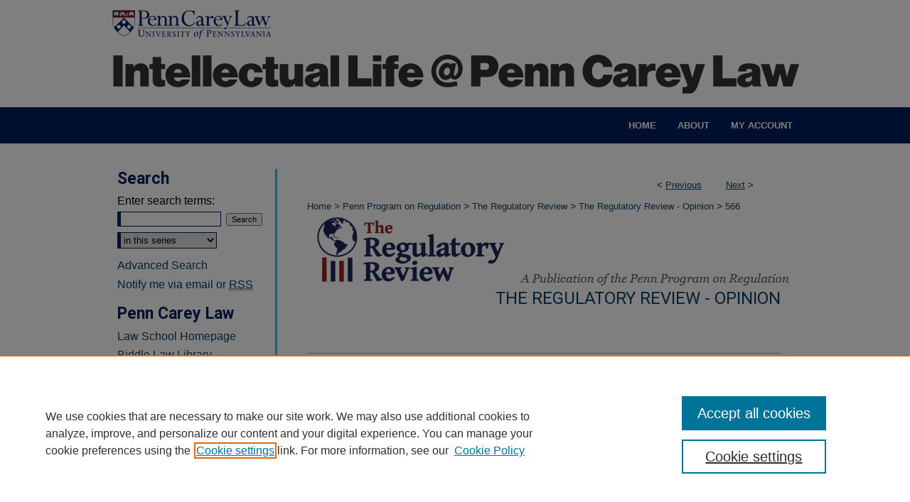

--- FILE ---
content_type: text/html; charset=UTF-8
request_url: https://scholarship.law.upenn.edu/regreview-opinion/566/
body_size: 9264
content:

<!DOCTYPE html>
<html lang="en">
<head><!-- inj yui3-seed: --><script type='text/javascript' src='//cdnjs.cloudflare.com/ajax/libs/yui/3.6.0/yui/yui-min.js'></script><script type='text/javascript' src='//ajax.googleapis.com/ajax/libs/jquery/1.10.2/jquery.min.js'></script><!-- Adobe Analytics --><script type='text/javascript' src='https://assets.adobedtm.com/4a848ae9611a/d0e96722185b/launch-d525bb0064d8.min.js'></script><script type='text/javascript' src=/assets/nr_browser_production.js></script>

<!-- def.1 -->
<meta charset="utf-8">
<meta name="viewport" content="width=device-width">
<title>
"Regulating Work in an Age of Fissuring and Automation" by Cynthia Estlund
</title>


<!-- FILE article_meta-tags.inc --><!-- FILE: /srv/sequoia/main/data/assets/site/article_meta-tags.inc -->
<meta itemprop="name" content="Regulating Work in an Age of Fissuring and Automation">
<meta property="og:title" content="Regulating Work in an Age of Fissuring and Automation">
<meta name="twitter:title" content="Regulating Work in an Age of Fissuring and Automation">
<meta property="article:author" content="Cynthia Estlund">
<meta name="author" content="Cynthia Estlund">
<meta name="robots" content="noodp, noydir">
<meta name="description" content="Why and when do firms hire employees? This question has grown urgent in light of two trends that are undermining the standard employment relationship: “fissuring,” or firms’ growing tendency to secure inputs from outside suppliers, and automation, or the replacement of human labor with machines. The latter has been going on for centuries. But many informed observers argue that “this time is different,” and that innovations in robotics, artificial intelligence, and machine learning are likely in the foreseeable future to destroy more jobs than they create—and will depress wages for much of the rest of the working population. The rise of both fissuring and automation imperils the stability of employment as a platform for delivering a range of basic social entitlements, and points toward shifting the locus of some of those entitlements, as well as their costs, off employment and onto a broader and more redistributive revenue base. The venerable “theory of the firm” tells us that firms hire employees, versus contracting with an outside supplier, when it is too costly to specify and enforce terms of performance through explicit contracting, such that direct supervision of the work within the firm is more cost-effective. Whether firms “make” what they need internally or “buy” it from outside contractors, another calculus governs the choice between deploying labor or investing in capital, such as machines or software. Simply put, firms hire employees when they can secure the inputs they need more cheaply, reliably, or effectively through the direct supervision of workers than through either outside suppliers or technological substitutes for labor. In recent decades, firms have found more ways and more reasons to contract out their labor needs rather than hiring employees directly. A raft of technologies have enhanced firms’ ability to specify terms and monitor suppliers’ performance. As a result, firms are able to reduce production costs while concentrating their internal resources on higher-profit-margin “core competencies.” Hence, the proliferation of global supply chains, domestic outsourcing, franchising arrangements, and other organizational innovations that David Weil, in his influential work, has called “fissuring.” Fissuring tends to undermine workers’ welfare because wages, working conditions, security, and opportunities for advancement are generally worse within supplier firms—and the competitive low-wage labor markets within which many operate—than they are within the internal labor markets of large integrated “lead firms.” Indeed, that is one key to the cost advantages that firms achieve through outsourcing. The rise of the “platform">
<meta itemprop="description" content="Why and when do firms hire employees? This question has grown urgent in light of two trends that are undermining the standard employment relationship: “fissuring,” or firms’ growing tendency to secure inputs from outside suppliers, and automation, or the replacement of human labor with machines. The latter has been going on for centuries. But many informed observers argue that “this time is different,” and that innovations in robotics, artificial intelligence, and machine learning are likely in the foreseeable future to destroy more jobs than they create—and will depress wages for much of the rest of the working population. The rise of both fissuring and automation imperils the stability of employment as a platform for delivering a range of basic social entitlements, and points toward shifting the locus of some of those entitlements, as well as their costs, off employment and onto a broader and more redistributive revenue base. The venerable “theory of the firm” tells us that firms hire employees, versus contracting with an outside supplier, when it is too costly to specify and enforce terms of performance through explicit contracting, such that direct supervision of the work within the firm is more cost-effective. Whether firms “make” what they need internally or “buy” it from outside contractors, another calculus governs the choice between deploying labor or investing in capital, such as machines or software. Simply put, firms hire employees when they can secure the inputs they need more cheaply, reliably, or effectively through the direct supervision of workers than through either outside suppliers or technological substitutes for labor. In recent decades, firms have found more ways and more reasons to contract out their labor needs rather than hiring employees directly. A raft of technologies have enhanced firms’ ability to specify terms and monitor suppliers’ performance. As a result, firms are able to reduce production costs while concentrating their internal resources on higher-profit-margin “core competencies.” Hence, the proliferation of global supply chains, domestic outsourcing, franchising arrangements, and other organizational innovations that David Weil, in his influential work, has called “fissuring.” Fissuring tends to undermine workers’ welfare because wages, working conditions, security, and opportunities for advancement are generally worse within supplier firms—and the competitive low-wage labor markets within which many operate—than they are within the internal labor markets of large integrated “lead firms.” Indeed, that is one key to the cost advantages that firms achieve through outsourcing. The rise of the “platform">
<meta name="twitter:description" content="Why and when do firms hire employees? This question has grown urgent in light of two trends that are undermining the standard employment relationship: “fissuring,” or firms’ growing tendency to secure inputs from outside suppliers, and automation, or the replacement of human labor with machines. The latter has been going on for centuries. But many informed observers argue that “this time is different,” and that innovations in robotics, artificial intelligence, and machine learning are likely in the foreseeable future to destroy more jobs than they create—and will depress wages for much of the rest of the working population. The rise of both fissuring and automation imperils the stability of employment as a platform for delivering a range of basic social entitlements, and points toward shifting the locus of some of those entitlements, as well as their costs, off employment and onto a broader and more redistributive revenue base. The venerable “theory of the firm” tells us that firms hire employees, versus contracting with an outside supplier, when it is too costly to specify and enforce terms of performance through explicit contracting, such that direct supervision of the work within the firm is more cost-effective. Whether firms “make” what they need internally or “buy” it from outside contractors, another calculus governs the choice between deploying labor or investing in capital, such as machines or software. Simply put, firms hire employees when they can secure the inputs they need more cheaply, reliably, or effectively through the direct supervision of workers than through either outside suppliers or technological substitutes for labor. In recent decades, firms have found more ways and more reasons to contract out their labor needs rather than hiring employees directly. A raft of technologies have enhanced firms’ ability to specify terms and monitor suppliers’ performance. As a result, firms are able to reduce production costs while concentrating their internal resources on higher-profit-margin “core competencies.” Hence, the proliferation of global supply chains, domestic outsourcing, franchising arrangements, and other organizational innovations that David Weil, in his influential work, has called “fissuring.” Fissuring tends to undermine workers’ welfare because wages, working conditions, security, and opportunities for advancement are generally worse within supplier firms—and the competitive low-wage labor markets within which many operate—than they are within the internal labor markets of large integrated “lead firms.” Indeed, that is one key to the cost advantages that firms achieve through outsourcing. The rise of the “platform">
<meta property="og:description" content="Why and when do firms hire employees? This question has grown urgent in light of two trends that are undermining the standard employment relationship: “fissuring,” or firms’ growing tendency to secure inputs from outside suppliers, and automation, or the replacement of human labor with machines. The latter has been going on for centuries. But many informed observers argue that “this time is different,” and that innovations in robotics, artificial intelligence, and machine learning are likely in the foreseeable future to destroy more jobs than they create—and will depress wages for much of the rest of the working population. The rise of both fissuring and automation imperils the stability of employment as a platform for delivering a range of basic social entitlements, and points toward shifting the locus of some of those entitlements, as well as their costs, off employment and onto a broader and more redistributive revenue base. The venerable “theory of the firm” tells us that firms hire employees, versus contracting with an outside supplier, when it is too costly to specify and enforce terms of performance through explicit contracting, such that direct supervision of the work within the firm is more cost-effective. Whether firms “make” what they need internally or “buy” it from outside contractors, another calculus governs the choice between deploying labor or investing in capital, such as machines or software. Simply put, firms hire employees when they can secure the inputs they need more cheaply, reliably, or effectively through the direct supervision of workers than through either outside suppliers or technological substitutes for labor. In recent decades, firms have found more ways and more reasons to contract out their labor needs rather than hiring employees directly. A raft of technologies have enhanced firms’ ability to specify terms and monitor suppliers’ performance. As a result, firms are able to reduce production costs while concentrating their internal resources on higher-profit-margin “core competencies.” Hence, the proliferation of global supply chains, domestic outsourcing, franchising arrangements, and other organizational innovations that David Weil, in his influential work, has called “fissuring.” Fissuring tends to undermine workers’ welfare because wages, working conditions, security, and opportunities for advancement are generally worse within supplier firms—and the competitive low-wage labor markets within which many operate—than they are within the internal labor markets of large integrated “lead firms.” Indeed, that is one key to the cost advantages that firms achieve through outsourcing. The rise of the “platform">
<meta name="keywords" content="Business, Rights, Administrative Law, Artificial Intelligence, Automation, Employment, Fissuring, Job Loss, Sharing Economy, tech, Technology">
<meta name="bepress_citation_series_title" content="The Regulatory Review - Opinion">
<meta name="bepress_citation_author" content="Estlund, Cynthia">
<meta name="bepress_citation_title" content="Regulating Work in an Age of Fissuring and Automation">
<meta name="bepress_citation_date" content="2019">
<!-- FILE: /srv/sequoia/main/data/assets/site/ir_download_link.inc -->
<!-- FILE: /srv/sequoia/main/data/assets/site/article_meta-tags.inc (cont) -->
<meta name="bepress_citation_abstract_html_url" content="https://scholarship.law.upenn.edu/regreview-opinion/566">
<meta name="bepress_citation_online_date" content="2022/11/10">
<meta name="viewport" content="width=device-width">
<!-- Additional Twitter data -->
<meta name="twitter:card" content="summary">
<!-- Additional Open Graph data -->
<meta property="og:type" content="article">
<meta property="og:url" content="https://scholarship.law.upenn.edu/regreview-opinion/566">
<meta property="og:site_name" content="Penn Carey Law: Legal Scholarship Repository">


<!-- Amplitude -->
<script type="text/javascript">
(function(e,t){var n=e.amplitude||{_q:[],_iq:{}};var r=t.createElement("script")
;r.type="text/javascript";r.async=true
;r.src="https://cdn.amplitude.com/libs/amplitude-4.5.2-min.gz.js"
;r.integrity="5ceGNbvkytO+PTI82JRl6GwJjVCw6k79kP4le5L5/m0Zny1P7taAF6YVvC4z4Pgj"
;r.onload=function(){if(e.amplitude.runQueuedFunctions){
e.amplitude.runQueuedFunctions()}else{
console.log("[Amplitude] Error: could not load SDK")}}
;var i=t.getElementsByTagName("script")[0];i.parentNode.insertBefore(r,i)
;function s(e,t){e.prototype[t]=function(){
this._q.push([t].concat(Array.prototype.slice.call(arguments,0)));return this}}
var o=function(){this._q=[];return this}
;var a=["add","append","clearAll","prepend","set","setOnce","unset"]
;for(var u=0;u<a.length;u++){s(o,a[u])}n.Identify=o;var c=function(){this._q=[]
;return this}
;var l=["setProductId","setQuantity","setPrice","setRevenueType","setEventProperties"]
;for(var p=0;p<l.length;p++){s(c,l[p])}n.Revenue=c
;var d=["init","logEvent","logRevenue","setUserId","setUserProperties","setOptOut","setVersionName","setDomain","setDeviceId","setGlobalUserProperties","identify","clearUserProperties","setGroup","logRevenueV2","regenerateDeviceId","groupIdentify","logEventWithTimestamp","logEventWithGroups","setSessionId","resetSessionId"]
;function v(e){function t(t){e[t]=function(){
e._q.push([t].concat(Array.prototype.slice.call(arguments,0)))}}
for(var n=0;n<d.length;n++){t(d[n])}}v(n);n.getInstance=function(e){
e=(!e||e.length===0?"$default_instance":e).toLowerCase()
;if(!n._iq.hasOwnProperty(e)){n._iq[e]={_q:[]};v(n._iq[e])}return n._iq[e]}
;e.amplitude=n})(window,document);

amplitude.getInstance().init("1d890e80ea7a0ccc43c2b06438458f50");
</script>

<!-- FILE: article_meta-tags.inc (cont) -->
<meta name="bepress_is_article_cover_page" content="1">


<!-- sh.1 -->
<link rel="stylesheet" href="/ir-style.css" type="text/css" media="screen">
<link rel="stylesheet" href="/ir-custom.css" type="text/css" media="screen">
<link rel="stylesheet" href="../ir-custom.css" type="text/css" media="screen">
<link rel="stylesheet" href="/ir-local.css" type="text/css" media="screen">
<link rel="stylesheet" href="../ir-local.css" type="text/css" media="screen">
<link rel="stylesheet" href="/ir-print.css" type="text/css" media="print">
<link type="text/css" rel="stylesheet" href="/assets/floatbox/floatbox.css">
<link rel="alternate" type="application/rss+xml" title="Site Feed" href="/recent.rss">
<link rel="shortcut icon" href="/favicon.ico" type="image/x-icon">
<!--[if IE]>
<link rel="stylesheet" href="/ir-ie.css" type="text/css" media="screen">
<![endif]-->

<!-- JS  -->
<script type="text/javascript" src="/assets/jsUtilities.js"></script>
<script type="text/javascript" src="/assets/footnoteLinks.js"></script>
<script type="text/javascript" src="/assets/scripts/yui-init.pack.js"></script>
<script type="text/javascript" src="/assets/scripts/bepress-init.debug.js"></script>
<script type="text/javascript" src="/assets/scripts/JumpListYUI.pack.js"></script>

<!-- end sh.1 -->




<script type="text/javascript">var pageData = {"page":{"environment":"prod","productName":"bpdg","language":"en","name":"ir_series:article","businessUnit":"els:rp:st"},"visitor":{}};</script>

</head>
<body id="geo-series">
<!-- FILE /srv/sequoia/main/data/scholarship.law.upenn.edu/assets/header.pregen --><!-- FILE: /srv/sequoia/main/data/assets/site/mobile_nav.inc --><!--[if !IE]>-->
<script src="/assets/scripts/dc-mobile/dc-responsive-nav.js"></script>

<header id="mobile-nav" class="nav-down device-fixed-height" style="visibility: hidden;">
  
  
  <nav class="nav-collapse">
    <ul>
      <li class="menu-item active device-fixed-width"><a href="https://scholarship.law.upenn.edu" title="Home" data-scroll >Home</a></li>
      <li class="menu-item device-fixed-width"><a href="https://scholarship.law.upenn.edu/do/search/advanced/" title="Search" data-scroll ><i class="icon-search"></i> Search</a></li>
      <li class="menu-item device-fixed-width"><a href="https://scholarship.law.upenn.edu/communities.html" title="Browse" data-scroll >Browse Collections</a></li>
      <li class="menu-item device-fixed-width"><a href="/cgi/myaccount.cgi?context=regreview-opinion" title="My Account" data-scroll >My Account</a></li>
      <li class="menu-item device-fixed-width"><a href="https://scholarship.law.upenn.edu/about.html" title="About" data-scroll >About</a></li>
      <li class="menu-item device-fixed-width"><a href="https://network.bepress.com" title="Digital Commons Network" data-scroll ><img width="16" height="16" alt="DC Network" style="vertical-align:top;" src="/assets/md5images/8e240588cf8cd3a028768d4294acd7d3.png"> Digital Commons Network™</a></li>
    </ul>
  </nav>
</header>

<script src="/assets/scripts/dc-mobile/dc-mobile-nav.js"></script>
<!--<![endif]-->
<!-- FILE: /srv/sequoia/main/data/scholarship.law.upenn.edu/assets/header.pregen (cont) -->



<div id="upennlaw">
	<div id="container">
		<a href="#main" class="skiplink" accesskey="2" >Skip to main content</a>

					
			<div id="header" role="banner">
				<a href="https://scholarship.law.upenn.edu" id="banner_link" title="Penn Carey Law: Legal Scholarship Repository" >
					<img id="banner_image" alt="Penn Carey Law: Legal Scholarship Repository" width='980' height='151' src="/assets/md5images/0004d8ba6420b4f67fd9b27f0c864dad.png">
				</a>	
				
					<a href="https://www.law.upenn.edu/" id="logo_link" title="University of Pennsylvania Carey Law School" >
						<img id="logo_image" alt="University of Pennsylvania Carey Law School" width='240' height='61' src="/assets/md5images/653b096690f1a9595c4e4eec53e58ff0.png">
					</a>	
				
			</div>
					
			<div id="navigation">
				<!-- FILE: /srv/sequoia/main/data/assets/site/ir_navigation.inc --><div id="tabs" role="navigation" aria-label="Main"><ul><li id="tabone"><a href="https://scholarship.law.upenn.edu" title="Home" ><span>Home</span></a></li><li id="tabtwo"><a href="https://scholarship.law.upenn.edu/about.html" title="About" ><span>About</span></a></li><li id="tabthree"><a href="https://scholarship.law.upenn.edu/faq.html" title="FAQ" ><span>FAQ</span></a></li><li id="tabfour"><a href="https://scholarship.law.upenn.edu/cgi/myaccount.cgi?context=regreview-opinion  " title="My Account" ><span>My Account</span></a></li></ul></div>


<!-- FILE: /srv/sequoia/main/data/scholarship.law.upenn.edu/assets/header.pregen (cont) -->
			</div>
		

		<div id="wrapper">
			<div id="content">
				<div id="main" class="text" role="main">

<script type="text/javascript" src="/assets/floatbox/floatbox.js"></script>  
<!-- FILE: /srv/sequoia/main/data/assets/site/article_pager.inc -->

<div id="breadcrumb"><ul id="pager">

                
                 
<li>&lt; <a href="https://scholarship.law.upenn.edu/regreview-opinion/565" class="ignore" >Previous</a></li>
        
        
        

                
                 
<li><a href="https://scholarship.law.upenn.edu/regreview-opinion/567" class="ignore" >Next</a> &gt;</li>
        
        
        
<li>&nbsp;</li></ul><div class="crumbs"><!-- FILE: /srv/sequoia/main/data/assets/site/ir_breadcrumb.inc -->

<div class="crumbs" role="navigation" aria-label="Breadcrumb">
	<p>
	
	
			<a href="https://scholarship.law.upenn.edu" class="ignore" >Home</a>
	
	
	
	
	
	
	
	
	
	
	 <span aria-hidden="true">&gt;</span> 
		<a href="https://scholarship.law.upenn.edu/ppr" class="ignore" >Penn Program on Regulation</a>
	
	
	
	
	
	
	 <span aria-hidden="true">&gt;</span> 
		<a href="https://scholarship.law.upenn.edu/regreview" class="ignore" >The Regulatory Review</a>
	
	
	
	
	
	
	 <span aria-hidden="true">&gt;</span> 
		<a href="https://scholarship.law.upenn.edu/regreview-opinion" class="ignore" >The Regulatory Review - Opinion</a>
	
	
	
	
	
	 <span aria-hidden="true">&gt;</span> 
		<a href="https://scholarship.law.upenn.edu/regreview-opinion/566" class="ignore" aria-current="page" >566</a>
	
	
	
	</p>
</div>


<!-- FILE: /srv/sequoia/main/data/assets/site/article_pager.inc (cont) --></div>
</div>
<!-- FILE: /srv/sequoia/main/data/assets/site/ir_series/article/index.html (cont) -->
<!-- FILE: /srv/sequoia/main/data/assets/site/ir_series/article/article_info.inc --><!-- FILE: /srv/sequoia/main/data/assets/site/openurl.inc -->

























<!-- FILE: /srv/sequoia/main/data/assets/site/ir_series/article/article_info.inc (cont) -->
<!-- FILE: /srv/sequoia/main/data/assets/site/ir_download_link.inc -->









	
	
	
    
    
    
	
	
	
	
	
		
		
	
	

<!-- FILE: /srv/sequoia/main/data/assets/site/ir_series/article/article_info.inc (cont) -->
<!-- FILE: /srv/sequoia/main/data/assets/site/ir_series/article/ir_article_header.inc -->


<div id="series-header">
<!-- FILE: /srv/sequoia/main/data/assets/site/ir_series/ir_series_logo.inc -->



 






	
	
	
	
	
	
		
			<div id="community-logo">
				
				
					
					
						<img alt="The Regulatory Review" style="height:auto;width:px;" class="ignore" width='688' height='106' src="../../assets/md5images/adb2b4128a1fac57caa5887fd0399922.png">
					
				
			</div>
		
	
<!-- FILE: /srv/sequoia/main/data/assets/site/ir_series/article/ir_article_header.inc (cont) --><h2 id="series-title"><a href="https://scholarship.law.upenn.edu/regreview-opinion" >The Regulatory Review - Opinion</a></h2></div>
<div style="clear: both">&nbsp;</div>

<div id="sub">
<div id="alpha">
<!-- FILE: /srv/sequoia/main/data/assets/site/ir_series/article/article_info.inc (cont) --><div id='title' class='element'>
<h4>Title</h4>
<h3>Regulating Work in an Age of Fissuring and Automation</h3>
</div>
<div class='clear'></div>
<div id='authors' class='element'>
<h4>Authors</h4>
<p class="author"><a href='https://scholarship.law.upenn.edu/do/search/?q=author%3A%22Cynthia%20Estlund%22&start=0&context=3571832'><strong>Cynthia Estlund</strong></a><br />
</p></div>
<div class='clear'></div>
<div id='document_type' class='element'>
<h4>Document Type</h4>
<p>Online Essay</p>
</div>
<div class='clear'></div>
<div id='publication_date' class='element'>
<h4>Publication Date</h4>
<p>4-8-2019</p>
</div>
<div class='clear'></div>
<div id='comments' class='element'>
<h4>Description</h4>
<p>Employers may increasingly automate their workplaces, requiring a new approach to workplace regulation.</p>
</div>
<div class='clear'></div>
<div id='keywords' class='element'>
<h4>Keywords</h4>
<p>Business, Rights, Administrative Law, Artificial Intelligence, Automation, Employment, Fissuring, Job Loss, Sharing Economy, tech, Technology</p>
</div>
<div class='clear'></div>
<div id='recommended_citation' class='element'>
<h4>Recommended Citation</h4>
<!-- FILE: /srv/sequoia/main/data/scholarship.law.upenn.edu/assets/ir_series/ir_citation.inc --><p>
    Estlund, Cynthia, "Regulating Work in an Age of Fissuring and Automation" (2019). <em>The Regulatory Review - Opinion</em>.  566.
    <br>
    
    
        https://scholarship.law.upenn.edu/regreview-opinion/566
    
    

</p>
<!-- FILE: /srv/sequoia/main/data/assets/site/ir_series/article/article_info.inc (cont) --></div>
<div class='clear'></div>
</div>
    </div>
    <div id='beta_7-3'>
<!-- FILE: /srv/sequoia/main/data/assets/site/info_box_7_3.inc --><!-- FILE: /srv/sequoia/main/data/assets/site/openurl.inc -->

























<!-- FILE: /srv/sequoia/main/data/assets/site/info_box_7_3.inc (cont) -->
<!-- FILE: /srv/sequoia/main/data/assets/site/ir_download_link.inc -->









	
	
	
    
    
    
	
	
	
	
	
		
		
	
	

<!-- FILE: /srv/sequoia/main/data/assets/site/info_box_7_3.inc (cont) -->


	<!-- FILE: /srv/sequoia/main/data/assets/site/info_box_download_button.inc --><div class="aside download-button">
    <a id="remote-link" class="btn" href="https://www.theregreview.org/2019/04/08/estlund-regulating-work-fissuring-automation/" title="Link opens in new window" target="_blank" > 
    	<i class="icon-external-link" aria-hidden="true"></i>
      Link to Full Text
    </a>
</div>


<!-- FILE: /srv/sequoia/main/data/assets/site/info_box_7_3.inc (cont) -->
	<!-- FILE: /srv/sequoia/main/data/assets/site/info_box_embargo.inc -->
<!-- FILE: /srv/sequoia/main/data/assets/site/info_box_7_3.inc (cont) -->

<!-- FILE: /srv/sequoia/main/data/assets/site/info_box_custom_upper.inc -->
<!-- FILE: /srv/sequoia/main/data/assets/site/info_box_7_3.inc (cont) -->
<!-- FILE: /srv/sequoia/main/data/assets/site/info_box_openurl.inc -->
<!-- FILE: /srv/sequoia/main/data/assets/site/info_box_7_3.inc (cont) -->

<!-- FILE: /srv/sequoia/main/data/assets/site/info_box_article_metrics.inc -->






<div id="article-stats" class="aside hidden">

    <p class="article-downloads-wrapper hidden"><span id="article-downloads"></span> DOWNLOADS</p>
    <p class="article-stats-date hidden">Since November 10, 2022</p>

    <p class="article-plum-metrics">
        <a href="https://plu.mx/plum/a/?repo_url=https://scholarship.law.upenn.edu/regreview-opinion/566" class="plumx-plum-print-popup plum-bigben-theme" data-badge="true" data-hide-when-empty="true" ></a>
    </p>
</div>
<script type="text/javascript" src="//cdn.plu.mx/widget-popup.js"></script>



<!-- Article Download Counts -->
<script type="text/javascript" src="/assets/scripts/article-downloads.pack.js"></script>
<script type="text/javascript">
    insertDownloads(32169892);
</script>


<!-- Add border to Plum badge & download counts when visible -->
<script>
// bind to event when PlumX widget loads
jQuery('body').bind('plum:widget-load', function(e){
// if Plum badge is visible
  if (jQuery('.PlumX-Popup').length) {
// remove 'hidden' class
  jQuery('#article-stats').removeClass('hidden');
  jQuery('.article-stats-date').addClass('plum-border');
  }
});
// bind to event when page loads
jQuery(window).bind('load',function(e){
// if DC downloads are visible
  if (jQuery('#article-downloads').text().length > 0) {
// add border to aside
  jQuery('#article-stats').removeClass('hidden');
  }
});
</script>

<!-- Amplitude Event Tracking -->


<script>
$(function() {

  // This is the handler for Plum popup engagement on mouseover
  $("#article-stats").on("mouseover", "a.plx-wrapping-print-link", function(event) {
    // Send the event to Amplitude
    amplitude.getInstance().logEvent("plumPopupMouseover");
  });

  // This is the handler for Plum badge and 'see details' link clickthrough
  $("#article-stats").on("click", "div.ppp-container.ppp-small.ppp-badge", function(event) {
    // Send the event to Amplitude
    amplitude.getInstance().logEvent("plumDetailsClick");
  });

  // This is the handler for AddThis link clickthrough
  $(".addthis_toolbox").on("click", "a", function(event) {
    // Send the event to Amplitude
    amplitude.getInstance().logEvent("addThisClick");
  });

  // This is the handler for AddThis link clickthrough
  $(".aside.download-button").on("click", "a", function(event) {
    // Send the event to Amplitude
    amplitude.getInstance().logEvent("downloadClick");
  });

});
</script>




<!-- Adobe Analytics: Download Click Tracker -->
<script>

$(function() {

  // Download button click event tracker for PDFs
  $(".aside.download-button").on("click", "a#pdf", function(event) {
    pageDataTracker.trackEvent('navigationClick', {
      link: {
          location: 'aside download-button',
          name: 'pdf'
      }
    });
  });

  // Download button click event tracker for native files
  $(".aside.download-button").on("click", "a#native", function(event) {
    pageDataTracker.trackEvent('navigationClick', {
        link: {
            location: 'aside download-button',
            name: 'native'
        }
     });
  });

});

</script>
<!-- FILE: /srv/sequoia/main/data/assets/site/info_box_7_3.inc (cont) -->



	<!-- FILE: /srv/sequoia/main/data/assets/site/info_box_disciplines.inc -->




	
		
	



<!-- FILE: /srv/sequoia/main/data/assets/site/info_box_7_3.inc (cont) -->

<!-- FILE: /srv/sequoia/main/data/assets/site/bookmark_widget.inc -->

<div id="share" class="aside">
<h4>Share</h4>
	
	<div class="a2a_kit a2a_kit_size_24 a2a_default_style">
    	<a class="a2a_button_facebook"></a>
    	<a class="a2a_button_linkedin"></a>
		<a class="a2a_button_whatsapp"></a>
		<a class="a2a_button_email"></a>
    	<a class="a2a_dd"></a>
    	<script async src="https://static.addtoany.com/menu/page.js"></script>
	</div>
</div>

<!-- FILE: /srv/sequoia/main/data/assets/site/info_box_7_3.inc (cont) -->
<!-- FILE: /srv/sequoia/main/data/assets/site/info_box_geolocate.inc --><!-- FILE: /srv/sequoia/main/data/assets/site/ir_geolocate_enabled_and_displayed.inc -->

<!-- FILE: /srv/sequoia/main/data/assets/site/info_box_geolocate.inc (cont) -->

<!-- FILE: /srv/sequoia/main/data/assets/site/info_box_7_3.inc (cont) -->

	<!-- FILE: /srv/sequoia/main/data/assets/site/zotero_coins.inc -->

<span class="Z3988" title="ctx_ver=Z39.88-2004&amp;rft_val_fmt=info%3Aofi%2Ffmt%3Akev%3Amtx%3Ajournal&amp;rft_id=https%3A%2F%2Fscholarship.law.upenn.edu%2Fregreview-opinion%2F566&amp;rft.atitle=Regulating%20Work%20in%20an%20Age%20of%20Fissuring%20and%20Automation&amp;rft.aufirst=Cynthia&amp;rft.aulast=Estlund&amp;rft.jtitle=The%20Regulatory%20Review%20-%20Opinion&amp;rft.date=2019-04-08">COinS</span>
<!-- FILE: /srv/sequoia/main/data/assets/site/info_box_7_3.inc (cont) -->

<!-- FILE: /srv/sequoia/main/data/assets/site/info_box_custom_lower.inc -->
<!-- FILE: /srv/sequoia/main/data/assets/site/info_box_7_3.inc (cont) -->
<!-- FILE: /srv/sequoia/main/data/assets/site/ir_series/article/article_info.inc (cont) --></div>

<div class='clear'>&nbsp;</div>
<!-- FILE: /srv/sequoia/main/data/assets/site/ir_series/article/ir_article_custom_fields.inc -->


<!-- FILE: /srv/sequoia/main/data/assets/site/ir_series/article/article_info.inc (cont) -->

<!-- FILE: /srv/sequoia/main/data/assets/site/ir_series/article/index.html (cont) -->
<!-- FILE /srv/sequoia/main/data/scholarship.law.upenn.edu/assets/footer.pregen --></div>
<div class="verticalalign">&nbsp;</div>
<div class="clear">&nbsp;</div>
</div>
<div id="sidebar">
<!-- FILE: /srv/sequoia/main/data/assets/site/ir_sidebar_7_8.inc -->

	<!-- FILE: /srv/sequoia/main/data/assets/site/ir_sidebar_sort_sba.inc --><!-- FILE: /srv/sequoia/main/data/assets/site/ir_sidebar_custom_upper_7_8.inc -->

<!-- FILE: /srv/sequoia/main/data/assets/site/ir_sidebar_sort_sba.inc (cont) -->
<!-- FILE: /srv/sequoia/main/data/assets/site/ir_sidebar_search_7_8.inc --><h2>Search</h2>


	
<form method='get' action='https://scholarship.law.upenn.edu/do/search/' id="sidebar-search">
	<label for="search" accesskey="4">
		Enter search terms:
	</label>
		<div>
			<span class="border">
				<input type="text" name='q' class="search" id="search">
			</span> 
			<input type="submit" value="Search" class="searchbutton" style="font-size:11px;">
		</div>
	<label for="context" class="visually-hidden">
		Select context to search:
	</label> 
		<div>
			<span class="border">
				<select name="fq" id="context">
					
					
						<option value='virtual_ancestor_link:"https://scholarship.law.upenn.edu/regreview-opinion"'>in this series</option>
					
					
					
					<option value='virtual_ancestor_link:"https://scholarship.law.upenn.edu"'>in this repository</option>
					<option value='virtual_ancestor_link:"http:/"'>across all repositories</option>
				</select>
			</span>
		</div>
</form>

<p class="advanced">
	
	
		<a href="https://scholarship.law.upenn.edu/do/search/advanced/?fq=virtual_ancestor_link:%22https://scholarship.law.upenn.edu/regreview-opinion%22" >
			Advanced Search
		</a>
	
</p>
<!-- FILE: /srv/sequoia/main/data/assets/site/ir_sidebar_sort_sba.inc (cont) -->
<!-- FILE: /srv/sequoia/main/data/assets/site/ir_sidebar_notify_7_8.inc -->


	<ul id="side-notify">
		<li class="notify">
			<a href="https://scholarship.law.upenn.edu/regreview-opinion/announcements.html" title="Email or RSS Notifications" >
				Notify me via email or <acronym title="Really Simple Syndication">RSS</acronym>
			</a>
		</li>
	</ul>



<!-- FILE: /srv/sequoia/main/data/assets/site/urc_badge.inc -->






<!-- FILE: /srv/sequoia/main/data/assets/site/ir_sidebar_notify_7_8.inc (cont) -->

<!-- FILE: /srv/sequoia/main/data/assets/site/ir_sidebar_sort_sba.inc (cont) -->
<!-- FILE: /srv/sequoia/main/data/scholarship.law.upenn.edu/assets/ir_sidebar_custom_middle_7_8.inc -->

<!-- FILE: /srv/sequoia/main/data/scholarship.law.upenn.edu/assets/upenn_sidebar_links.inc --><h2>Penn Carey Law</h2>
<ul id="side-custom">
<li><a href="https://www.law.upenn.edu/" >Law School Homepage</a></li>
<li><a href="https://www.law.upenn.edu/library/" >Biddle Law Library</a></li>
<li><a href="https://www.law.upenn.edu/faculty/directory.php" >Faculty Profiles</a></li>
</ul>






<!-- FILE: /srv/sequoia/main/data/scholarship.law.upenn.edu/assets/ir_sidebar_custom_middle_7_8.inc (cont) -->
<!-- FILE: /srv/sequoia/main/data/assets/site/ir_sidebar_sort_sba.inc (cont) -->
<!-- FILE: /srv/sequoia/main/data/scholarship.law.upenn.edu/assets/ir_sidebar_browse.inc --><h2>Browse</h2>
<ul id="side-browse">
<li class="collections"><a href="https://scholarship.law.upenn.edu/communities.html" title="Browse by Collections" >Collections</a></li>

<li class="author"><a href="https://scholarship.law.upenn.edu/authors.html" title="Browse All Authors" >Penn Carey Law Authors</a></li>
<li class="journals"><a href="https://scholarship.law.upenn.edu/pennlawjnls/" title="Journals" >Penn Carey Law Journals</a></li>
</magic>
</ul>
<!-- FILE: /srv/sequoia/main/data/assets/site/ir_sidebar_sort_sba.inc (cont) -->
<!-- FILE: /srv/sequoia/main/data/scholarship.law.upenn.edu/assets/ir_sidebar_author_7_8.inc --><!-- FILE: /srv/sequoia/main/data/assets/site/ir_sidebar_sort_sba.inc (cont) -->
<!-- FILE: /srv/sequoia/main/data/assets/site/ir_sidebar_custom_lower_7_8.inc --><!-- FILE: /srv/sequoia/main/data/assets/site/ir_sidebar_homepage_links_7_8.inc -->

<!-- FILE: /srv/sequoia/main/data/assets/site/ir_sidebar_custom_lower_7_8.inc (cont) -->
	



<!-- FILE: /srv/sequoia/main/data/assets/site/ir_sidebar_sort_sba.inc (cont) -->
<!-- FILE: /srv/sequoia/main/data/assets/site/ir_sidebar_sw_links_7_8.inc -->

	
		
			
		
	


	<!-- FILE: /srv/sequoia/main/data/assets/site/ir_sidebar_sort_sba.inc (cont) -->

<!-- FILE: /srv/sequoia/main/data/assets/site/ir_sidebar_geolocate.inc --><!-- FILE: /srv/sequoia/main/data/assets/site/ir_geolocate_enabled_and_displayed.inc -->

<!-- FILE: /srv/sequoia/main/data/assets/site/ir_sidebar_geolocate.inc (cont) -->

<!-- FILE: /srv/sequoia/main/data/assets/site/ir_sidebar_sort_sba.inc (cont) -->
<!-- FILE: /srv/sequoia/main/data/assets/site/ir_sidebar_custom_lowest_7_8.inc -->


<!-- FILE: /srv/sequoia/main/data/assets/site/ir_sidebar_sort_sba.inc (cont) -->
<!-- FILE: /srv/sequoia/main/data/assets/site/ir_sidebar_7_8.inc (cont) -->



<!-- FILE: /srv/sequoia/main/data/scholarship.law.upenn.edu/assets/footer.pregen (cont) -->
<div class="verticalalign">&nbsp;</div>
</div>
</div>

<!-- FILE: /srv/sequoia/main/data/assets/site/ir_footer_content.inc --><div id="footer" role="contentinfo">
	
	
	<!-- FILE: /srv/sequoia/main/data/assets/site/ir_bepress_logo.inc --><div id="bepress">

<a href="https://www.elsevier.com/solutions/digital-commons" title="Elsevier - Digital Commons" >
	<em>Elsevier - Digital Commons</em>
</a>

</div>
<!-- FILE: /srv/sequoia/main/data/assets/site/ir_footer_content.inc (cont) -->
	<p>
		<a href="https://scholarship.law.upenn.edu" title="Home page" accesskey="1" >Home</a> | 
		<a href="https://scholarship.law.upenn.edu/about.html" title="About" >About</a> | 
		<a href="https://scholarship.law.upenn.edu/faq.html" title="FAQ" >FAQ</a> | 
		<a href="/cgi/myaccount.cgi?context=regreview-opinion" title="My Account Page" accesskey="3" >My Account</a> | 
		<a href="https://scholarship.law.upenn.edu/accessibility.html" title="Accessibility Statement" accesskey="0" >Accessibility Statement</a>
	</p>
	<p>
	
	
		<a class="secondary-link" href="https://www.bepress.com/privacy" title="Privacy Policy" >Privacy</a>
	
		<a class="secondary-link" href="https://www.bepress.com/copyright" title="Copyright Policy" >Copyright</a>	
	</p> 
	
</div>

<!-- FILE: /srv/sequoia/main/data/scholarship.law.upenn.edu/assets/footer.pregen (cont) -->
</div></div>
<!-- FILE: /srv/sequoia/main/data/scholarship.law.upenn.edu/assets/ir_analytics.inc --><!-- Google tag (gtag.js) -->

<script async src="https://www.googletagmanager.com/gtag/js?id=G-FHE10FG6VW"></script>

<script>

  window.dataLayer = window.dataLayer || [];

  function gtag(){dataLayer.push(arguments);}

  gtag('js', new Date());

 

  gtag('config', 'G-FHE10FG6VW');

</script><!-- FILE: /srv/sequoia/main/data/scholarship.law.upenn.edu/assets/footer.pregen (cont) --><script type='text/javascript' src='/assets/scripts/bpbootstrap-20160726.pack.js'></script><script type='text/javascript'>BPBootstrap.init({appendCookie:''})</script></body></html>
